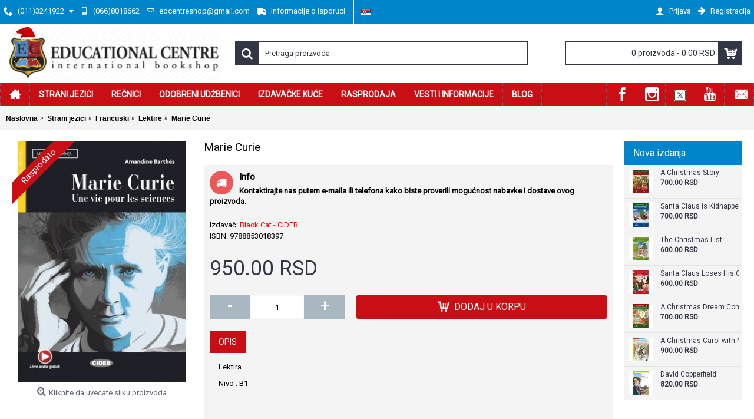

--- FILE ---
content_type: text/html; charset=utf-8
request_url: https://www.educational.co.rs/strani-jezici/francuski-/lektire?product_id=13524
body_size: 11857
content:
<!DOCTYPE html><html
dir="ltr" lang="rs" class="webkit chrome chrome131 mac journal-desktop is-guest skin-10 responsive-layout bottom-menu-bar infinite-scroll center-header mega-header lang-flag lang-flag-mobile currency-symbol currency-symbol-mobile collapse-footer-columns extended-layout header-center header-sticky sticky-default backface product-grid-second-image product-list-second-image product-page product-page-13524 layout-2 route-product-product oc2 oc23 one-column no-currency" data-j2v="2.16.8"><head><meta
charset="UTF-8" /><meta
name='viewport' content="width=device-width, initial-scale=1.0, maximum-scale=1.0, user-scalable=no"><meta
name="format-detection" content="telephone=no">
<!--[if IE]><meta
http-equiv="X-UA-Compatible" content="IE=Edge,chrome=1"/><![endif]--><title>Marie Curie</title><base
href="https://www.educational.co.rs/" /><meta
property="og:title" content="Marie Curie" /><meta
property="og:site_name" content="Educational Centre Serbia" /><meta
property="og:url" content="https://www.educational.co.rs/index.php?route=product/product&product_id=13524" /><meta
property="og:description" content="LektiraNivo : B1" /><meta
property="og:type" content="product" /><meta
property="og:image" content="https://www.educational.co.rs/image/cache/catalog/ECPHOTOS/9788853018397-600x315.jpg" /><meta
property="og:image:width" content="600" /><meta
property="og:image:height" content="315" /><meta
name="twitter:card" content="summary" /><meta
name="twitter:title" content="Marie Curie" /><meta
name="twitter:description" content="LektiraNivo : B1" /><meta
name="twitter:image" content="https://www.educational.co.rs/image/cache/catalog/ECPHOTOS/9788853018397-200x200.jpg" /><meta
name="twitter:image:width" content="200" /><meta
name="twitter:image:height" content="200" /><link
href="https://www.educational.co.rs/index.php?route=product/product&amp;product_id=13524" rel="canonical" /><link
href="https://www.educational.co.rs/image/catalog/ec-favicon.png" rel="icon" /><link
rel="stylesheet" href="//fonts.googleapis.com/css?family=Roboto:regular&amp;subset=latin"/><link
rel="stylesheet" href="https://www.educational.co.rs/journal-cache/_72b4ec9f35d1ddfa8ea59620eaf14423.css"/> <script type="text/javascript" src="https://www.educational.co.rs/journal-cache/_5168bed75de305643466a72367662d83.js"></script> <!--[if (gte IE 6)&(lte IE 8)]><script src="catalog/view/theme/journal2/lib/selectivizr/selectivizr.min.js"></script><![endif]-->
 <script async src="https://www.googletagmanager.com/gtag/js?id=UA-139132064-9"></script> <script>window.dataLayer=window.dataLayer||[];function gtag(){dataLayer.push(arguments);}
gtag('js',new Date());gtag('config','UA-139132064-9');</script><script>Journal.COUNTDOWN={DAYS:"Dan/a",HOURS:"Sati/a",MINUTES:"Min.",SECONDS:"Sek."};Journal.NOTIFICATION_BUTTONS='<div class="notification-buttons"><a class="button notification-cart" href="https://www.educational.co.rs/index.php?route=checkout/cart">Pregled korpe</a><a class="button notification-checkout" href="https://www.educational.co.rs/index.php?route=checkout/checkout">Pošalji porudžbinu</a></div>';</script>  <script async src="https://www.googletagmanager.com/gtag/js?id=G-GVS4X53BLY"></script> <script>window.dataLayer=window.dataLayer||[];function gtag(){dataLayer.push(arguments);}
gtag('js',new Date());gtag('config','G-GVS4X53BLY');</script> </head><body>
<!--[if lt IE 9]><div
class="old-browser">Koristite staru verziju Internet pretraživača , predjite na noviju.</div>
<![endif]-->
<header
class="journal-header-center journal-header-mega"><div
class="header"><div
class="journal-top-header j-min z-1"></div><div
class="journal-menu-bg z-0"></div><div
class="journal-center-bg j-100 z-0"></div><div
id="header" class="journal-header z-2"><div
class="header-assets top-bar"><div
class="journal-links j-min xs-100 sm-100 md-50 lg-50 xl-50"><div
class="links j-min"><ul
class="top-menu"><li>
<a
href="tel:0113241922" class="m-item hide-on-tablet icon-only has-dropdown"><i
style="margin-right: 5px; font-size: 16px" data-icon="&#xe6a3;"></i>                    <span
class="top-menu-link">(011)3241922</span>                </a><ul
class="top-dropdown"><li>
<a
href="tel:0113034377" class="m-item hide-on-tablet icon-only"><i
style="margin-right: 5px; " data-icon="&#xe6a3;"></i>                                    <span
class="top-menu-link">(011)3034377</span>                                </a></li></ul></li><li>
<a
href="tel:0668018662" class="m-item icon-only"><i
style="margin-right: 5px; " data-icon="&#xe198;"></i>                    <span
class="top-menu-link">(066)8018662</span>                </a></li><li>
<a
href="mailto:edcentreshop@gmail.com" class="m-item icon-only"><i
style="margin-right: 5px; " data-icon="&#xe698;"></i>                    <span
class="top-menu-link">edcentreshop@gmail.com</span>                </a></li><li>
<a
href="https://www.educational.co.rs/delivery" class="m-item hide-on-tablet icon-only"><i
style="margin-right: 5px; font-size: 16px" data-icon="&#xe658;"></i>                    <span
class="top-menu-link">Informacije o isporuci</span>                </a></li></ul></div></div><div
class="journal-language j-min"><form
action="https://www.educational.co.rs/index.php?route=common/language/language" method="post" enctype="multipart/form-data"><div
id="language" class=""><div
class="btn-group">
<button
class="dropdown-toggle" type="button" data-hover="dropdown"><div><img
width="16" height="11" src="https://www.educational.co.rs/catalog/language/rs/rs.png" alt="Srpski" /></div>
</button><ul
class="dropdown-menu"><li><a
onclick="$(this).closest('form').find('input[name=\'code\']').val('rs'); $(this).closest('form').submit();"><img
width="16" height="11" src="https://www.educational.co.rs/catalog/language/rs/rs.png" alt="Srpski" title="Srpski" /></a></li><li><a
onclick="$(this).closest('form').find('input[name=\'code\']').val('en-gb'); $(this).closest('form').submit();"><img
width="16" height="11" src="https://www.educational.co.rs/catalog/language/en-gb/en-gb.png" alt="English" title="English" /></a></li></ul></div>
<input
type="hidden" name="code" value="" />
<input
type="hidden" name="redirect" value="https://www.educational.co.rs/strani-jezici/francuski-/lektire?_route_=strani-jezici%2Ffrancuski-%2Flektire&amp;product_id=13524" /></div></form></div><div
class="journal-secondary j-min xs-100 sm-100 md-50 lg-50 xl-50"><div
class="links j-min"><ul
class="top-menu"><li>
<a
href="https://www.educational.co.rs/index.php?route=account/login" class="m-item "><i
style="margin-right: 5px; font-size: 16px" data-icon="&#xe1b4;"></i>                    <span
class="top-menu-link">Prijava</span>                </a></li><li>
<a
href="https://www.educational.co.rs/index.php?route=account/register" class="m-item "><i
style="margin-right: 5px; font-size: 15px; top: -1px" data-icon="&#xe608;"></i>                    <span
class="top-menu-link">Registracija</span>                </a></li></ul></div></div></div><div
class="header-assets"><div
class="journal-logo j-100 xs-100 sm-100 md-30 lg-30 xl-30"><div
id="logo">
<a
href="https://www.educational.co.rs/">
<img
src="https://www.educational.co.rs/image/cache/catalog/logo/najnovijilatestzimski-359x90.gif" width="359" height="90" alt="Educational Centre Serbia" title="Educational Centre Serbia" class="logo-1x" />                        </a></div></div><div
class="journal-search j-min xs-100 sm-50 md-45 lg-45 xl-45"><div
id="search" class="input-group j-min">
<input
type="text" name="search" value="" placeholder="Pretraga proizvoda" autocomplete="off" class="form-control input-lg" /><div
class="button-search"><button
type="button"><i></i></button></div></div></div><div
class="journal-cart j-min xs-100 sm-50 md-25 lg-25 xl-25"><div
id="cart" class="btn-group btn-block">
<button
type="button" data-toggle="dropdown" class="btn btn-inverse btn-block btn-lg dropdown-toggle heading"><a><span
id="cart-total" data-loading-text="Učitavam...&nbsp;&nbsp;">0 proizvoda - 0.00 RSD</span> <i></i></a></button><div
class="content"><ul
class="cart-wrapper"><li><p
class="text-center empty">Vaša korpa je prazna!</p></li></ul></div></div></div></div><div
class="journal-menu j-min xs-100 sm-100 md-100 lg-100 xl-100"><style></style><div
class="mobile-trigger">Meni</div><ul
class="super-menu mobile-menu menu-floated" style="table-layout: "><li
id="main-menu-item-1" class="drop-down hide-on-tablet float-left icon-only">
<a
href="https://www.educational.co.rs/" ><i
style="margin-right: 5px; font-size: 20px; top: -1px" data-icon="&#xe14f;"></i></a>
<span
class="mobile-plus">+</span></li><li
id="main-menu-item-3" class="drop-down float-left">
<a
href="https://www.educational.co.rs/strani-jezici" ><span
class="main-menu-text">Strani jezici</span></a><ul><li><a
href="https://www.educational.co.rs/strani-jezici/nemacki" >Nemački <i
class="menu-plus"></i></a> <span
class="mobile-plus">+</span><ul><li><a
href="https://www.educational.co.rs/strani-jezici/nemacki/udzbenici-1" >Udžbenici <i
class="menu-plus"></i></a> <span
class="mobile-plus">+</span><ul><li><a
href="https://www.educational.co.rs/strani-jezici/nemacki/udzbenici-1/poslovni-strucni" >Poslovni, stručni nemački</a></li><li><a
href="https://www.educational.co.rs/strani-jezici/nemacki/udzbenici-1/za-decu-i-omladinu" >Za decu i omladinu</a></li><li><a
href="https://www.educational.co.rs/strani-jezici/nemacki/udzbenici-1/za-odrasle-1" >Za odrasle</a></li></ul></li><li><a
href="https://www.educational.co.rs/strani-jezici/nemacki/odobreni-udzbenici-2" >Odobreni udžbenici <i
class="menu-plus"></i></a> <span
class="mobile-plus">+</span><ul><li><a
href="https://www.educational.co.rs/strani-jezici/nemacki/odobreni-udzbenici-2/osnovna-skola" >Osnovna škola</a></li><li><a
href="https://www.educational.co.rs/strani-jezici/nemacki/odobreni-udzbenici-2/srednja-skola-1" >Srednja škola i gimnazije</a></li></ul></li><li><a
href="https://www.educational.co.rs/strani-jezici/nemacki/gramatike-i--vezbanke" >Gramatike i vežbanke</a></li><li><a
href="https://www.educational.co.rs/strani-jezici/nemacki/priprema-za-ispite-1" >Priprema za ispite</a></li><li><a
href="https://www.educational.co.rs/strani-jezici/nemacki/lektire-1" >Lektire <i
class="menu-plus"></i></a> <span
class="mobile-plus">+</span><ul><li><a
href="https://www.educational.co.rs/strani-jezici/nemacki/lektire-1/nivo-a1" >NIVO A1</a></li><li><a
href="https://www.educational.co.rs/strani-jezici/nemacki/lektire-1/nivo-a2" >NIVO A2</a></li></ul></li><li><a
href="https://www.educational.co.rs/index.php?route=product/category&amp;path=101_104_12442" >Igre</a></li><li><a
href="https://www.educational.co.rs/strani-jezici/nemacki/materijal-za-nastavnike-2" >Materijal za nastavnike</a></li><li><a
href="https://www.educational.co.rs/strani-jezici/nemacki/video-materijal" >Video materijal</a></li></ul></li><li><a
href="https://www.educational.co.rs/strani-jezici/engleski" >Engleski <i
class="menu-plus"></i></a> <span
class="mobile-plus">+</span><ul><li><a
href="https://www.educational.co.rs/strani-jezici/engleski/predskolski" >Predškolski</a></li><li><a
href="https://www.educational.co.rs/index.php?route=product/category&amp;path=101_103_12436" >Za decu i omladinu</a></li><li><a
href="https://www.educational.co.rs/strani-jezici/engleski/adolescenti i odrasli" >Tinejdžerski, Odrasli</a></li><li><a
href="https://www.educational.co.rs/strani-jezici/engleski/poslovni-strucni-1" >Poslovni, stručni engleski</a></li><li><a
href="https://www.educational.co.rs/strani-jezici/engleski/odobreni-udzbenici" >Odobreni udžbenici <i
class="menu-plus"></i></a> <span
class="mobile-plus">+</span><ul><li><a
href="https://www.educational.co.rs/strani-jezici/engleski/odobreni-udzbenici/osnovna-skola-2" >Osnovna škola</a></li><li><a
href="https://www.educational.co.rs/strani-jezici/engleski/odobreni-udzbenici/srednja-skola" >Srednja škola i gimnazije</a></li></ul></li><li><a
href="https://www.educational.co.rs/strani-jezici/engleski/gramatike" >Gramatike</a></li><li><a
href="https://www.educational.co.rs/strani-jezici/engleski/priprema-za-ispite" >Priprema za ispite <i
class="menu-plus"></i></a> <span
class="mobile-plus">+</span><ul><li><a
href="https://www.educational.co.rs/strani-jezici/engleski/priprema-za-ispite/bec" >BEC</a></li><li><a
href="https://www.educational.co.rs/strani-jezici/engleski/priprema-za-ispite/cae" >CAE</a></li><li><a
href="https://www.educational.co.rs/strani-jezici/engleski/priprema-za-ispite/fce" >FCE</a></li><li><a
href="https://www.educational.co.rs/strani-jezici/engleski/priprema-za-ispite/ielts" >IELTS</a></li><li><a
href="https://www.educational.co.rs/strani-jezici/engleski/priprema-za-ispite/ilec" >ILEC</a></li><li><a
href="https://www.educational.co.rs/strani-jezici/engleski/priprema-za-ispite/toefl" >TOEFL</a></li></ul></li><li><a
href="https://www.educational.co.rs/strani-jezici/engleski/lektire-innova-press" >Lektire Innova Press</a></li><li><a
href="https://www.educational.co.rs/index.php?route=product/category&amp;path=101_103_12447" >Lektire</a></li><li><a
href="https://www.educational.co.rs/index.php?route=product/category&amp;path=101_103_12452" >Igre</a></li><li><a
href="https://www.educational.co.rs/strani-jezici/engleski/materijal-za-nastavnike" >Priručnici za nastavnike</a></li></ul></li><li><a
href="https://www.educational.co.rs/strani-jezici/italijanski-1" >Italijanski <i
class="menu-plus"></i></a> <span
class="mobile-plus">+</span><ul><li><a
href="https://www.educational.co.rs/strani-jezici/italijanski-1/udzbenici" >Udžbenici <i
class="menu-plus"></i></a> <span
class="mobile-plus">+</span><ul><li><a
href="https://www.educational.co.rs/strani-jezici/italijanski-1/udzbenici/za-decu" >Za decu</a></li><li><a
href="https://www.educational.co.rs/strani-jezici/italijanski-1/udzbenici/za-omladinu" >Za omladinu</a></li><li><a
href="https://www.educational.co.rs/strani-jezici/italijanski-1/udzbenici/za-odrasle-3" >Za odrasle</a></li><li><a
href="https://www.educational.co.rs/strani-jezici/italijanski-1/udzbenici/os-odobreni-udzbenici" >OŠ odobreni udžbenici</a></li><li><a
href="https://www.educational.co.rs/index.php?route=product/category&amp;path=101_105_120_12450" >Srednja škola i gimnazije - odobreni udžbenici</a></li></ul></li><li><a
href="https://www.educational.co.rs/strani-jezici/italijanski-1/poslovni-strucni-2" >Poslovni, Stručni</a></li><li><a
href="https://www.educational.co.rs/strani-jezici/italijanski-1/gramatike-" >Gramatike</a></li><li><a
href="https://www.educational.co.rs/strani-jezici/italijanski-1/priprema-za-ispite-3" >Priprema za ispite</a></li><li><a
href="https://www.educational.co.rs/strani-jezici/italijanski-1/dodatni-materijal" >Dodatni materijal</a></li><li><a
href="https://www.educational.co.rs/strani-jezici/italijanski-1/lektire-3" >Lektire</a></li><li><a
href="https://www.educational.co.rs/index.php?route=product/category&amp;path=101_105_12451" >Igre</a></li><li><a
href="https://www.educational.co.rs/strani-jezici/italijanski-1/video-materijal-1" >Video materijal</a></li><li><a
href="https://www.educational.co.rs/strani-jezici/italijanski-1/evaluacija" >Evaluacija</a></li><li><a
href="https://www.educational.co.rs/index.php?route=product/category&amp;path=101_105_12448" >Linkovi</a></li></ul></li><li><a
href="https://www.educational.co.rs/strani-jezici/francuski-" >Francuski <i
class="menu-plus"></i></a> <span
class="mobile-plus">+</span><ul><li><a
href="https://www.educational.co.rs/strani-jezici/francuski-/udzbenici-3" >Udžbenici <i
class="menu-plus"></i></a> <span
class="mobile-plus">+</span><ul><li><a
href="https://www.educational.co.rs/index.php?route=product/category&amp;path=101_107_128_12441" >Za decu i omladinu</a></li><li><a
href="https://www.educational.co.rs/strani-jezici/francuski-/udzbenici-3/za-odrasle" >Za odrasle</a></li></ul></li><li><a
href="https://www.educational.co.rs/strani-jezici/francuski-/poslovni" >Poslovni</a></li><li><a
href="https://www.educational.co.rs/strani-jezici/francuski-/gramatike-i-vezbanke" >Gramatike i vežbanke</a></li><li><a
href="https://www.educational.co.rs/strani-jezici/francuski-/priprema-za-ispite-2" >Priprema za ispite</a></li><li><a
href="https://www.educational.co.rs/strani-jezici/francuski-/lektire" >Lektire</a></li><li><a
href="https://www.educational.co.rs/index.php?route=product/category&amp;path=101_107_12453" >Igre</a></li></ul></li><li><a
href="https://www.educational.co.rs/strani-jezici/spanski" >Španski <i
class="menu-plus"></i></a> <span
class="mobile-plus">+</span><ul><li><a
href="https://www.educational.co.rs/strani-jezici/spanski/udzbenici-4" >Udžbenici <i
class="menu-plus"></i></a> <span
class="mobile-plus">+</span><ul><li><a
href="https://www.educational.co.rs/strani-jezici/spanski/udzbenici-4/poslovni-1" >Poslovni</a></li><li><a
href="https://www.educational.co.rs/strani-jezici/spanski/udzbenici-4/za-odrasle-2" >Za decu i omladinu</a></li></ul></li><li><a
href="https://www.educational.co.rs/strani-jezici/spanski/O-odobreni-ud-benici" >OŠ odobreni udžbenici</a></li><li><a
href="https://www.educational.co.rs/index.php?route=product/category&amp;path=101_106_12437" >Odobreni udžbenici - srednja škola i gimnazije</a></li><li><a
href="https://www.educational.co.rs/strani-jezici/spanski/pripreme-za-ispite-i-gramatike" >Pripreme za ispite i gramatike</a></li><li><a
href="https://www.educational.co.rs/strani-jezici/spanski/lektire-2" >Lektire</a></li><li><a
href="https://www.educational.co.rs/index.php?route=product/category&amp;path=101_106_12454" >Igre</a></li></ul></li><li><a
href="https://www.educational.co.rs/strani-jezici/grcki-" >Grčki <i
class="menu-plus"></i></a> <span
class="mobile-plus">+</span><ul><li><a
href="https://www.educational.co.rs/strani-jezici/grcki-/udzbenici-2" >Udžbenici</a></li></ul></li><li><a
href="https://www.educational.co.rs/index.php?route=product/category&amp;path=101_12444" >Za najmlađe</a></li><li><a
href="https://www.educational.co.rs/strani-jezici/ekskluzivni-distributer" >Ekskluzivni Distributer <i
class="menu-plus"></i></a> <span
class="mobile-plus">+</span><ul><li><a
href="https://www.educational.co.rs/strani-jezici/ekskluzivni-distributer/engleski-2" >Engleski</a></li><li><a
href="https://www.educational.co.rs/strani-jezici/ekskluzivni-distributer/italijanski-2" >Italijanski</a></li><li><a
href="https://www.educational.co.rs/strani-jezici/ekskluzivni-distributer/nemacki-1" >Nemački</a></li><li><a
href="https://www.educational.co.rs/index.php?route=product/category&amp;path=101_10924_12439" >Španski</a></li></ul></li></ul>
<span
class="mobile-plus">+</span></li><li
id="main-menu-item-6" class="drop-down float-left">
<a
href="https://www.educational.co.rs/recnici" ><span
class="main-menu-text">Rečnici</span></a><ul><li><a
href="https://www.educational.co.rs/recnici/engleski-" >Engleski</a></li><li><a
href="https://www.educational.co.rs/recnici/francuski" >Francuski</a></li><li><a
href="https://www.educational.co.rs/recnici/italijanski-3" >Italijanski</a></li><li><a
href="https://www.educational.co.rs/recnici/nemacki-2" >Nemački</a></li><li><a
href="https://www.educational.co.rs/recnici/ostali-jezici" >Ostali jezici</a></li><li><a
href="https://www.educational.co.rs/recnici/spanski-2" >Španski</a></li><li><a
href="https://www.educational.co.rs/recnici/vizuelni-recnici" >Vizuelni rečnici</a></li></ul>
<span
class="mobile-plus">+</span></li><li
id="main-menu-item-9" class="drop-down float-left">
<a
href="https://www.educational.co.rs/odobreni-udžbenici-1" ><span
class="main-menu-text">Odobreni udžbenici</span></a>
<span
class="mobile-plus">+</span></li><li
id="main-menu-item-10" class="mega-menu-mixed float-left">
<a><span
class="main-menu-text">Izdavačke kuće</span></a><div
class="mega-menu"><div
class="mega-menu-column mega-menu-brands " style="width: 100%;"><div><h3>Izdavačke kuće</h3><div
class="mega-menu-item xs-50 sm-50 md-16 lg-10 xl-10"><div><div>
<a
href="https://www.educational.co.rs/ahead-books"> <img
width="100" height="100" class="lazy" src="https://www.educational.co.rs/image/cache/data/journal2/transparent-100x100.png" data-src="https://www.educational.co.rs/image/cache/assets/slike/aheadbookslogo-100x100.jpg" alt="Aheadbooks"/></a><ul></ul></div>
<span
class="clearfix"> </span></div></div><div
class="mega-menu-item xs-50 sm-50 md-16 lg-10 xl-10"><div><div>
<a
href="https://www.educational.co.rs/alma-edizioni"> <img
width="100" height="100" class="lazy" src="https://www.educational.co.rs/image/cache/data/journal2/transparent-100x100.png" data-src="https://www.educational.co.rs/image/cache/catalog/publishers/alma-100x100.jpg" alt="Alma Edizioni"/></a><ul></ul></div>
<span
class="clearfix"> </span></div></div><div
class="mega-menu-item xs-50 sm-50 md-16 lg-10 xl-10"><div><div>
<a
href="https://www.educational.co.rs/black-cat"> <img
width="100" height="100" class="lazy" src="https://www.educational.co.rs/image/cache/data/journal2/transparent-100x100.png" data-src="https://www.educational.co.rs/image/cache/catalog/publishers/black-cat-100x100.jpg" alt="Black Cat - CIDEB"/></a><ul></ul></div>
<span
class="clearfix"> </span></div></div><div
class="mega-menu-item xs-50 sm-50 md-16 lg-10 xl-10"><div><div>
<a
href="https://www.educational.co.rs/cambridge-university-press"> <img
width="100" height="100" class="lazy" src="https://www.educational.co.rs/image/cache/data/journal2/transparent-100x100.png" data-src="https://www.educational.co.rs/image/cache/catalog/publishers/cambridge-university-press-100x100.jpg" alt="Cambridge University Press"/></a><ul></ul></div>
<span
class="clearfix"> </span></div></div><div
class="mega-menu-item xs-50 sm-50 md-16 lg-10 xl-10"><div><div>
<a
href="https://www.educational.co.rs/cornelsen"> <img
width="100" height="100" class="lazy" src="https://www.educational.co.rs/image/cache/data/journal2/transparent-100x100.png" data-src="https://www.educational.co.rs/image/cache/data/journal2/gallery/kornelsenlogo-100x100.jpg" alt="Cornelsen"/></a><ul></ul></div>
<span
class="clearfix"> </span></div></div><div
class="mega-menu-item xs-50 sm-50 md-16 lg-10 xl-10"><div><div>
<a
href="https://www.educational.co.rs/deltos"> <img
width="100" height="100" class="lazy" src="https://www.educational.co.rs/image/cache/data/journal2/transparent-100x100.png" data-src="https://www.educational.co.rs/image/cache/catalog/publishers/deltos-100x100.jpg" alt="Deltos"/></a><ul></ul></div>
<span
class="clearfix"> </span></div></div><div
class="mega-menu-item xs-50 sm-50 md-16 lg-10 xl-10"><div><div>
<a
href="https://www.educational.co.rs/didier"> <img
width="100" height="100" class="lazy" src="https://www.educational.co.rs/image/cache/data/journal2/transparent-100x100.png" data-src="https://www.educational.co.rs/image/cache/data/journal2/misc/logo-didier-100x100.png" alt="Didier FLE"/></a><ul></ul></div>
<span
class="clearfix"> </span></div></div><div
class="mega-menu-item xs-50 sm-50 md-16 lg-10 xl-10"><div><div>
<a
href="https://www.educational.co.rs/dk-publisher"> <img
width="100" height="100" class="lazy" src="https://www.educational.co.rs/image/cache/data/journal2/transparent-100x100.png" data-src="https://www.educational.co.rs/image/cache/catalog/DK%20fotke/DKLogoNovi-100x100.jpg" alt="DK"/></a><ul></ul></div>
<span
class="clearfix"> </span></div></div><div
class="mega-menu-item xs-50 sm-50 md-16 lg-10 xl-10"><div><div>
<a
href="https://www.educational.co.rs/duden"> <img
width="100" height="100" class="lazy" src="https://www.educational.co.rs/image/cache/data/journal2/transparent-100x100.png" data-src="https://www.educational.co.rs/image/cache/catalog/publishers/duden-100x100.jpg" alt="DUDEN"/></a><ul></ul></div>
<span
class="clearfix"> </span></div></div><div
class="mega-menu-item xs-50 sm-50 md-16 lg-10 xl-10"><div><div>
<a
href="https://www.educational.co.rs/edilingua"> <img
width="100" height="100" class="lazy" src="https://www.educational.co.rs/image/cache/data/journal2/transparent-100x100.png" data-src="https://www.educational.co.rs/image/cache/catalog/publishers/edilingua-100x100.jpg" alt="EDILINGUA"/></a><ul></ul></div>
<span
class="clearfix"> </span></div></div><div
class="mega-menu-item xs-50 sm-50 md-16 lg-10 xl-10"><div><div>
<a
href="https://www.educational.co.rs/eli-publishing"> <img
width="100" height="100" class="lazy" src="https://www.educational.co.rs/image/cache/data/journal2/transparent-100x100.png" data-src="https://www.educational.co.rs/image/cache/catalog/publishers/ELI-100x100.jpg" alt="ELI Publishing"/></a><ul></ul></div>
<span
class="clearfix"> </span></div></div><div
class="mega-menu-item xs-50 sm-50 md-16 lg-10 xl-10"><div><div>
<a
href="https://www.educational.co.rs/friedrich-verlag"> <img
width="100" height="100" class="lazy" src="https://www.educational.co.rs/image/cache/data/journal2/transparent-100x100.png" data-src="https://www.educational.co.rs/image/cache/catalog/ECPHOTOS/Brendovi/fv-100x100.jpg" alt="Friedrich Verlag"/></a><ul></ul></div>
<span
class="clearfix"> </span></div></div><div
class="mega-menu-item xs-50 sm-50 md-16 lg-10 xl-10"><div><div>
<a
href="https://www.educational.co.rs/garnet-education"> <img
width="100" height="100" class="lazy" src="https://www.educational.co.rs/image/cache/data/journal2/transparent-100x100.png" data-src="https://www.educational.co.rs/image/cache/catalog/publishers/Garnet-100x100.jpg" alt="Garnet Education"/></a><ul></ul></div>
<span
class="clearfix"> </span></div></div><div
class="mega-menu-item xs-50 sm-50 md-16 lg-10 xl-10"><div><div>
<a
href="https://www.educational.co.rs/global-elt"> <img
width="100" height="100" class="lazy" src="https://www.educational.co.rs/image/cache/data/journal2/transparent-100x100.png" data-src="https://www.educational.co.rs/image/cache/catalog/ECPHOTOS/Brendovi/GlobalELT-100x100.jpg" alt="Global ELT"/></a><ul></ul></div>
<span
class="clearfix"> </span></div></div><div
class="mega-menu-item xs-50 sm-50 md-16 lg-10 xl-10"><div><div>
<a
href="https://www.educational.co.rs/hachette"> <img
width="100" height="100" class="lazy" src="https://www.educational.co.rs/image/cache/data/journal2/transparent-100x100.png" data-src="https://www.educational.co.rs/image/cache/catalog/publishers/hachette-100x100.jpg" alt="Hachette"/></a><ul></ul></div>
<span
class="clearfix"> </span></div></div><div
class="mega-menu-item xs-50 sm-50 md-16 lg-10 xl-10"><div><div>
<a
href="https://www.educational.co.rs/index.php?route=product/manufacturer/info&amp;manufacturer_id=10060"> <img
width="100" height="100" class="lazy" src="https://www.educational.co.rs/image/cache/data/journal2/transparent-100x100.png" data-src="https://www.educational.co.rs/image/cache/catalog/izdavaci/harpercollins-100x100.jpg" alt="HarperCollins"/></a><ul></ul></div>
<span
class="clearfix"> </span></div></div><div
class="mega-menu-item xs-50 sm-50 md-16 lg-10 xl-10"><div><div>
<a
href="https://www.educational.co.rs/helbling"> <img
width="100" height="100" class="lazy" src="https://www.educational.co.rs/image/cache/data/journal2/transparent-100x100.png" data-src="https://www.educational.co.rs/image/cache/catalog/publishers/helbling-100x100.jpg" alt="HELBLING"/></a><ul></ul></div>
<span
class="clearfix"> </span></div></div><div
class="mega-menu-item xs-50 sm-50 md-16 lg-10 xl-10"><div><div>
<a
href="https://www.educational.co.rs/hueber-verlag"> <img
width="100" height="100" class="lazy" src="https://www.educational.co.rs/image/cache/data/journal2/transparent-100x100.png" data-src="https://www.educational.co.rs/image/cache/catalog/publishers/hueber-100x100.jpg" alt="Hueber Verlag"/></a><ul></ul></div>
<span
class="clearfix"> </span></div></div><div
class="mega-menu-item xs-50 sm-50 md-16 lg-10 xl-10"><div><div>
<a
href="https://www.educational.co.rs/innova-press"> <img
width="100" height="100" class="lazy" src="https://www.educational.co.rs/image/cache/data/journal2/transparent-100x100.png" data-src="https://www.educational.co.rs/image/cache/catalog/publishers/innova-100x100.jpg" alt="Innova Press"/></a><ul></ul></div>
<span
class="clearfix"> </span></div></div><div
class="mega-menu-item xs-50 sm-50 md-16 lg-10 xl-10"><div><div>
<a
href="https://www.educational.co.rs/ladybird"> <img
width="100" height="100" class="lazy" src="https://www.educational.co.rs/image/cache/data/journal2/transparent-100x100.png" data-src="https://www.educational.co.rs/image/cache/catalog/publishers/ladybird-100x100.jpg" alt="Ladybird"/></a><ul></ul></div>
<span
class="clearfix"> </span></div></div><div
class="mega-menu-item xs-50 sm-50 md-16 lg-10 xl-10"><div><div>
<a
href="https://www.educational.co.rs/langenscheidt"> <img
width="100" height="100" class="lazy" src="https://www.educational.co.rs/image/cache/data/journal2/transparent-100x100.png" data-src="https://www.educational.co.rs/image/cache/catalog/publishers/Langenscheidt-100x100.jpg" alt="Langenscheidt"/></a><ul></ul></div>
<span
class="clearfix"> </span></div></div><div
class="mega-menu-item xs-50 sm-50 md-16 lg-10 xl-10"><div><div>
<a
href="https://www.educational.co.rs/national-geographic-learning"> <img
width="100" height="100" class="lazy" src="https://www.educational.co.rs/image/cache/data/journal2/transparent-100x100.png" data-src="https://www.educational.co.rs/image/cache/catalog/publishers/National-Geographic-Learning-100x100.png" alt="National Geographic Learning"/></a><ul></ul></div>
<span
class="clearfix"> </span></div></div><div
class="mega-menu-item xs-50 sm-50 md-16 lg-10 xl-10"><div><div>
<a
href="https://www.educational.co.rs/ornimi"> <img
width="100" height="100" class="lazy" src="https://www.educational.co.rs/image/cache/data/journal2/transparent-100x100.png" data-src="https://www.educational.co.rs/image/cache/data/journal2/12/ornimi2-100x100.jpg" alt="Ornimi"/></a><ul></ul></div>
<span
class="clearfix"> </span></div></div><div
class="mega-menu-item xs-50 sm-50 md-16 lg-10 xl-10"><div><div>
<a
href="https://www.educational.co.rs/oxford-university-press"> <img
width="100" height="100" class="lazy" src="https://www.educational.co.rs/image/cache/data/journal2/transparent-100x100.png" data-src="https://www.educational.co.rs/image/cache/catalog/publishers/Oxford-University-Press-100x100.jpg" alt="Oxford University Press"/></a><ul></ul></div>
<span
class="clearfix"> </span></div></div><div
class="mega-menu-item xs-50 sm-50 md-16 lg-10 xl-10"><div><div>
<a
href="https://www.educational.co.rs/patakis"> <img
width="100" height="100" class="lazy" src="https://www.educational.co.rs/image/cache/data/journal2/transparent-100x100.png" data-src="https://www.educational.co.rs/image/cache/catalog/glavni%20meni%20jezici/patakis-100x100.png" alt="Patakis"/></a><ul></ul></div>
<span
class="clearfix"> </span></div></div><div
class="mega-menu-item xs-50 sm-50 md-16 lg-10 xl-10"><div><div>
<a
href="https://www.educational.co.rs/penguin"> <img
width="100" height="100" class="lazy" src="https://www.educational.co.rs/image/cache/data/journal2/transparent-100x100.png" data-src="https://www.educational.co.rs/image/cache/catalog/publishers/Penguin-100x100.png" alt="Penguin"/></a><ul></ul></div>
<span
class="clearfix"> </span></div></div><div
class="mega-menu-item xs-50 sm-50 md-16 lg-10 xl-10"><div><div>
<a
href="https://www.educational.co.rs/scholastic"> <img
width="100" height="100" class="lazy" src="https://www.educational.co.rs/image/cache/data/journal2/transparent-100x100.png" data-src="https://www.educational.co.rs/image/cache/catalog/publishers/Scholastic-100x100.jpg" alt="Scholastic"/></a><ul></ul></div>
<span
class="clearfix"> </span></div></div><div
class="mega-menu-item xs-50 sm-50 md-16 lg-10 xl-10"><div><div>
<a
href="https://www.educational.co.rs/SCHUBERT-Verlag"> <img
width="100" height="100" class="lazy" src="https://www.educational.co.rs/image/cache/data/journal2/transparent-100x100.png" data-src="https://www.educational.co.rs/image/cache/catalog/nemacki/SCHUBERT-100x100.jpg" alt="SCHUBERT-Verlag"/></a><ul></ul></div>
<span
class="clearfix"> </span></div></div><div
class="mega-menu-item xs-50 sm-50 md-16 lg-10 xl-10"><div><div>
<a
href="https://www.educational.co.rs/sgel"> <img
width="100" height="100" class="lazy" src="https://www.educational.co.rs/image/cache/data/journal2/transparent-100x100.png" data-src="https://www.educational.co.rs/image/cache/catalog/publishers/SGEL-100x100.jpg" alt="SGEL"/></a><ul></ul></div>
<span
class="clearfix"> </span></div></div></div></div></div>
<span
class="mobile-plus">+</span></li><li
id="main-menu-item-11" class="drop-down hide-on-tablet float-left">
<a
href="https://www.educational.co.rs/index.php?route=product/special" ><span
class="main-menu-text">Rasprodaja</span></a>
<span
class="mobile-plus">+</span></li><li
id="main-menu-item-12" class="drop-down float-left">
<a
href="https://www.educational.co.rs/blog/vesti" ><span
class="main-menu-text">Vesti i informacije</span></a>
<span
class="mobile-plus">+</span></li><li
id="main-menu-item-13" class="drop-down hide-on-phone hide-on-tablet float-left">
<a
href="https://www.educational.co.rs/blog/zanimljivo" ><span
class="main-menu-text">Blog</span></a>
<span
class="mobile-plus">+</span></li><li
id="main-menu-item-8" class="drop-down hide-on-phone hide-on-tablet float-right icon-only">
<a
href="https://www.educational.co.rs/index.php?route=information/contact" ><i
style="margin-right: 5px; color: rgb(255, 255, 255); font-size: 26px" data-icon="&#xe67b;"></i></a>
<span
class="mobile-plus">+</span></li><li
id="main-menu-item-7" class="drop-down hide-on-phone hide-on-tablet float-right icon-only">
<a
href="https://www.youtube.com/@educationalcentreserbia" target="_blank"><i
style="margin-right: 5px; font-size: 24px" data-icon="&#xe642;"></i></a>
<span
class="mobile-plus">+</span></li><li
id="main-menu-item-5" class="drop-down hide-on-phone hide-on-tablet float-right icon-only">
<a
href="https://x.com/EDC_Srbija" target="_blank"><i><img
style="margin-right: 5px; " src="image/catalog/IkoniceNovo/XlogoNovo1.png" alt="" title="" /></i></a>
<span
class="mobile-plus">+</span></li><li
id="main-menu-item-4" class="drop-down hide-on-phone hide-on-tablet float-right icon-only">
<a
href="https://www.instagram.com/educationalcentresrbija/" target="_blank"><i
style="margin-right: 5px; color: rgb(255, 255, 255); font-size: 24px" data-icon="&#xe686;"></i></a>
<span
class="mobile-plus">+</span></li><li
id="main-menu-item-2" class="drop-down hide-on-phone hide-on-tablet float-right icon-only">
<a
href="https://www.facebook.com/educationalcentre.serbia" target="_blank"><i
style="margin-right: 5px; color: rgb(255, 255, 255); font-size: 23px" data-icon="&#xe683;"></i></a>
<span
class="mobile-plus">+</span></li></ul></div></div></div>
</header><div
class="extended-container"><div
id="container" class="container j-container"><ul
class="breadcrumb"><li
itemscope itemtype="http://data-vocabulary.org/Breadcrumb"><a
href="https://www.educational.co.rs/index.php?route=common/home" itemprop="url"><span
itemprop="title">Naslovna</span></a></li><li
itemscope itemtype="http://data-vocabulary.org/Breadcrumb"><a
href="https://www.educational.co.rs/strani-jezici" itemprop="url"><span
itemprop="title">Strani jezici</span></a></li><li
itemscope itemtype="http://data-vocabulary.org/Breadcrumb"><a
href="https://www.educational.co.rs/strani-jezici/francuski-" itemprop="url"><span
itemprop="title">Francuski</span></a></li><li
itemscope itemtype="http://data-vocabulary.org/Breadcrumb"><a
href="https://www.educational.co.rs/strani-jezici/francuski-/lektire" itemprop="url"><span
itemprop="title">Lektire</span></a></li><li
itemscope itemtype="http://data-vocabulary.org/Breadcrumb"><a
href="https://www.educational.co.rs/strani-jezici/francuski-/lektire?product_id=13524" itemprop="url"><span
itemprop="title">Marie Curie</span></a></li></ul><div
class="row"><div
id="column-right" class="col-sm-3 hidden-xs side-column  "><div
class="side-products-227 box oc-module side-products"><div
class="box-heading">Nova izdanja</div><div
class="box-content"><div
class="box-product"><div
class="product-grid-item  display-icon inline-button"><div
class="product-wrapper"><div
class="image">
<a
href="https://www.educational.co.rs/index.php?route=product/product&amp;product_id=13915">
<img
width="40" height="40" src="https://www.educational.co.rs/image/cache/catalog/ECPHOTOS/New/storyNovo-40x40.jpg" title="A Christmas Story" alt="A Christmas Story" />
</a></div><div
class="product-details"><div
class="name"><a
href="https://www.educational.co.rs/index.php?route=product/product&amp;product_id=13915">A Christmas Story</a></div><div
class="price">
700.00 RSD</div></div></div></div><div
class="product-grid-item  display-icon inline-button"><div
class="product-wrapper"><div
class="image">
<a
href="https://www.educational.co.rs/index.php?route=product/product&amp;product_id=13914">
<img
width="40" height="40" src="https://www.educational.co.rs/image/cache/catalog/ECPHOTOS/New/SantaKNovo-40x40.jpg" title="Santa Claus is Kidnapped!" alt="Santa Claus is Kidnapped!" />
</a></div><div
class="product-details"><div
class="name"><a
href="https://www.educational.co.rs/index.php?route=product/product&amp;product_id=13914">Santa Claus is Kidnapped!</a></div><div
class="price">
700.00 RSD</div></div></div></div><div
class="product-grid-item  display-icon inline-button"><div
class="product-wrapper"><div
class="image">
<a
href="https://www.educational.co.rs/index.php?route=product/product&amp;product_id=13913">
<img
width="40" height="40" src="https://www.educational.co.rs/image/cache/catalog/ECPHOTOS/New/listNovo-40x40.jpg" title="The Christmas List" alt="The Christmas List" />
</a></div><div
class="product-details"><div
class="name"><a
href="https://www.educational.co.rs/index.php?route=product/product&amp;product_id=13913">The Christmas List</a></div><div
class="price">
600.00 RSD</div></div></div></div><div
class="product-grid-item  display-icon inline-button"><div
class="product-wrapper"><div
class="image">
<a
href="https://www.educational.co.rs/index.php?route=product/product&amp;product_id=13912">
<img
width="40" height="40" src="https://www.educational.co.rs/image/cache/catalog/ECPHOTOS/New/ClothesNovo-40x40.jpg" title="Santa Claus Loses His Clothes" alt="Santa Claus Loses His Clothes" />
</a></div><div
class="product-details"><div
class="name"><a
href="https://www.educational.co.rs/index.php?route=product/product&amp;product_id=13912">Santa Claus Loses His Clothes</a></div><div
class="price">
600.00 RSD</div></div></div></div><div
class="product-grid-item  display-icon inline-button"><div
class="product-wrapper"><div
class="image">
<a
href="https://www.educational.co.rs/index.php?route=product/product&amp;product_id=13911">
<img
width="40" height="40" src="https://www.educational.co.rs/image/cache/catalog/ECPHOTOS/New/DreamNovo-40x40.jpg" title="A Christmas Dream Come True - Graded Reader Level A2+" alt="A Christmas Dream Come True - Graded Reader Level A2+" />
</a></div><div
class="product-details"><div
class="name"><a
href="https://www.educational.co.rs/index.php?route=product/product&amp;product_id=13911">A Christmas Dream Come True - Graded Reader Level A2+</a></div><div
class="price">
700.00 RSD</div></div></div></div><div
class="product-grid-item  display-icon inline-button"><div
class="product-wrapper"><div
class="image">
<a
href="https://www.educational.co.rs/index.php?route=product/product&amp;product_id=13910">
<img
width="40" height="40" src="https://www.educational.co.rs/image/cache/catalog/ECPHOTOS/New/CarolNovo-40x40.jpg" title="A Christmas Carol with MP3 CD - Level A2.2" alt="A Christmas Carol with MP3 CD - Level A2.2" />
</a></div><div
class="product-details"><div
class="name"><a
href="https://www.educational.co.rs/index.php?route=product/product&amp;product_id=13910">A Christmas Carol with MP3 CD - Level A2.2</a></div><div
class="price">
900.00 RSD</div></div></div></div><div
class="product-grid-item  display-icon inline-button"><div
class="product-wrapper"><div
class="image">
<a
href="https://www.educational.co.rs/index.php?route=product/product&amp;product_id=13909">
<img
width="40" height="40" src="https://www.educational.co.rs/image/cache/catalog/DEA/David-40x40.jpg" title="David Copperfield" alt="David Copperfield" />
</a></div><div
class="product-details"><div
class="name"><a
href="https://www.educational.co.rs/index.php?route=product/product&amp;product_id=13909">David Copperfield</a></div><div
class="price">
820.00 RSD</div></div></div></div></div></div></div></div><div
id="content" class="product-page-content" itemscope itemtype="http://schema.org/Product"><div
class="row product-info split-30-70"><div
class="left"><div
class="image">
<span
class="label-outofstock"><b>Rasprodato</b></span>
<a
href="https://www.educational.co.rs/image/cache/catalog/ECPHOTOS/9788853018397-600x788.jpg" title="Marie Curie"><img
src="https://www.educational.co.rs/image/cache/catalog/ECPHOTOS/9788853018397-300x400.jpg" title="Marie Curie" alt="Marie Curie" id="image" data-largeimg="https://www.educational.co.rs/image/cache/catalog/ECPHOTOS/9788853018397-600x788.jpg" itemprop="image"  /></a></div><div
class="gallery-text"><span>Kliknite da uvećate sliku proizvoda</span></div><div
class="image-gallery" style="display: none !important;">
<a
href="https://www.educational.co.rs/image/cache/catalog/ECPHOTOS/9788853018397-600x788.jpg" data-original="https://www.educational.co.rs/image/cache/catalog/ECPHOTOS/9788853018397-720x1025.jpg" title="Marie Curie" class="swipebox"><img
src="https://www.educational.co.rs/image/cache/catalog/ECPHOTOS/9788853018397-300x400.jpg" title="Marie Curie" alt="Marie Curie" /></a></div></div><div
class="right"><h1 class="heading-title" itemprop="name">Marie Curie</h1><div
id="product" class="product-options"><div
class="journal-custom-tab journal-custom-tab-76"><div
class="block-icon block-icon-left" style="background-color: rgb(235, 88, 88); width: 40px; height: 40px; line-height: 40px; border-radius: 50px"><i
style="margin-right: 5px; color: rgb(255, 255, 255); font-size: 18px" data-icon="&#xe0ad;"></i></div><h3>Info</h3><p><strong>Kontaktirajte nas putem e-maila ili telefona kako biste proverili mogućnost nabavke i dostave ovog proizvoda.</strong></p></div><ul
class="list-unstyled description"><li
class="p-brand">Izdavač: <a
href="https://www.educational.co.rs/black-cat">Black Cat - CIDEB</a></li><li
class="p-model">ISBN: <span
class="p-model" itemprop="model">9788853018397</span></li></ul><ul
class="list-unstyled price" itemprop="offers" itemscope itemtype="http://schema.org/Offer"><meta
itemprop="itemCondition" content="http://schema.org/NewCondition" /><meta
itemprop="priceCurrency" content="RSD" /><meta
itemprop="price" content="950.00" /><li
class="product-price">950.00 RSD</li><li
class="price-tax">Bez PDV-a: 950.00 RSD</li></ul><div
class="form-group cart outofstock"><div>
<span
class="qty">
<label
class="control-label text-qty" for="input-quantity">Qty</label>
<input
type="text" name="quantity" value="1" size="2" data-min-value="1" id="input-quantity" class="form-control" />
<input
type="hidden" name="product_id" value="13524" /> <script>var $input=$('.cart input[name="quantity"]');function up(){var val=parseInt($input.val(),10)+1||parseInt($input.attr('data-min-value'),10);$input.val(val);}
function down(){var val=parseInt($input.val(),10)-1||0;var min=parseInt($input.attr('data-min-value'),10)||1;$input.val(Math.max(val,min));}
$('<a href="javascript:;" class="journal-stepper">-</a>').insertBefore($input).click(down);$('<a href="javascript:;" class="journal-stepper">+</a>').insertAfter($input).click(up);$input.keydown(function(e){if(e.which===38){up();return false;}
if(e.which===40){down();return false;}});</script> </span>
<button
type="button" id="button-cart" data-loading-text="Učitavam..." class="button"><span
class="button-cart-text">Dodaj u korpu</span></button></div></div><div
class="wishlist-compare">
<span
class="links">
<a
onclick="addToWishList('13524');">Dodaj u listu želja</a>
<a
onclick="addToCompare('13524');">Dodaj za poređenje</a>
</span></div><meta
itemprop="description" content="" /><div
class="product-tabs"><ul
id="tabs" class="nav nav-tabs htabs"><li
class="active"><a
href="#tab-description" data-toggle="tab">Opis</a></li></ul><div
class="tabs-content"><div
class="tab-pane tab-content active" id="tab-description"><p
style="-webkit-font-smoothing: antialiased; -webkit-tap-highlight-color: transparent; margin-bottom: 10px; padding: 0px; border: 0px; outline: 0px; font-family: Roboto; font-size: 13px;">Lektira</p><p
style="-webkit-font-smoothing: antialiased; -webkit-tap-highlight-color: transparent; margin-bottom: 10px; padding: 0px; border: 0px; outline: 0px; font-family: Roboto; font-size: 13px;">Nivo : B1</p></div></div></div><div
class="social share-this hide-on-mobile"><div
class="social-loaded"> <script type="text/javascript">var switchTo5x=true;</script> <script type="text/javascript" src="https://ws.sharethis.com/button/buttons.js"></script> <script type="text/javascript">stLight.options({publisher:"",doNotHash:true,doNotCopy:true,hashAddressBar:false});</script> <span
class="st_facebook" displayText=""></span>
<span
class="st_twitter" displayText=""></span>
<span
class="st_sharethis" displayText=""></span>
<span
class="st_youtube" displayText=""></span>
<span
class="st_instapaper" displayText=""></span>
<span
class="st_instagram" displayText=""></span>
<span
class="st_delicious" displayText=""></span></div></div></div></div></div></div></div></div> <script type="text/javascript">$('select[name=\'recurring_id\'], input[name="quantity"]').change(function(){$.ajax({url:'index.php?route=product/product/getRecurringDescription',type:'post',data:$('input[name=\'product_id\'], input[name=\'quantity\'], select[name=\'recurring_id\']'),dataType:'json',beforeSend:function(){$('#recurring-description').html('');},success:function(json){$('.alert, .text-danger').remove();if(json['success']){$('#recurring-description').html(json['success']);}}});});</script> <script type="text/javascript">$('#button-cart').on('click',function(){$.ajax({url:'index.php?route=checkout/cart/add',type:'post',data:$('#product input[type=\'text\'], #product input[type=\'hidden\'], #product input[type=\'radio\']:checked, #product input[type=\'checkbox\']:checked, #product select, #product textarea'),dataType:'json',beforeSend:function(){$('#button-cart').button('loading');},complete:function(){$('#button-cart').button('reset');},success:function(json){$('.alert, .text-danger').remove();$('.form-group').removeClass('has-error');if(json['error']){if(json['error']['option']){for(i in json['error']['option']){var element=$('#input-option'+i.replace('_','-'));if(element.parent().hasClass('input-group')){element.parent().after('<div class="text-danger">'+json['error']['option'][i]+'</div>');}else{element.after('<div class="text-danger">'+json['error']['option'][i]+'</div>');}}}
if(json['error']['recurring']){$('select[name=\'recurring_id\']').after('<div class="text-danger">'+json['error']['recurring']+'</div>');}
$('.text-danger').parent().addClass('has-error');}
if(json['success']){if(!Journal.showNotification(json['success'],json['image'],true)){$('.breadcrumb').after('<div class="alert alert-success success">'+json['success']+'<button type="button" class="close" data-dismiss="alert">&times;</button></div>');}
$('#cart-total').html(json['total']);if(Journal.scrollToTop){$('html, body').animate({scrollTop:0},'slow');}
$('#cart ul').load('index.php?route=common/cart/info ul li');}},error:function(xhr,ajaxOptions,thrownError){alert(thrownError+"\r\n"+xhr.statusText+"\r\n"+xhr.responseText);}});});</script> <script type="text/javascript">$('.date').datetimepicker({pickTime:false});$('.datetime').datetimepicker({pickDate:true,pickTime:true});$('.time').datetimepicker({pickDate:false});$('button[id^=\'button-upload\']').on('click',function(){var node=this;$('#form-upload').remove();$('body').prepend('<form enctype="multipart/form-data" id="form-upload" style="display: none;"><input type="file" name="file" /></form>');$('#form-upload input[name=\'file\']').trigger('click');timer=setInterval(function(){if($('#form-upload input[name=\'file\']').val()!=''){clearInterval(timer);$.ajax({url:'index.php?route=tool/upload',type:'post',dataType:'json',data:new FormData($('#form-upload')[0]),cache:false,contentType:false,processData:false,beforeSend:function(){$(node).button('loading');},complete:function(){$(node).button('reset');},success:function(json){$('.text-danger').remove();if(json['error']){$(node).parent().find('input').after('<div class="text-danger">'+json['error']+'</div>');}
if(json['success']){alert(json['success']);$(node).parent().find('input').attr('value',json['code']);}},error:function(xhr,ajaxOptions,thrownError){alert(thrownError+"\r\n"+xhr.statusText+"\r\n"+xhr.responseText);}});}},500);});</script> <script type="text/javascript">$('#review').delegate('.pagination a','click',function(e){e.preventDefault();$('#review').fadeOut('slow');$('#review').load(this.href);$('#review').fadeIn('slow');});$('#review').load('index.php?route=product/product/review&product_id=13524');$('#button-review').on('click',function(){$.ajax({url:'index.php?route=product/product/write&product_id=13524',type:'post',dataType:'json',data:$("#form-review").serialize(),beforeSend:function(){$('#button-review').button('loading');},complete:function(){$('#button-review').button('reset');},success:function(json){$('.alert-success, .alert-danger').remove();if(json['error']){$('#review').after('<div class="alert alert-danger warning"><i class="fa fa-exclamation-circle"></i> '+json['error']+'</div>');}
if(json['success']){$('#review').after('<div class="alert alert-success success"><i class="fa fa-check-circle"></i> '+json['success']+'</div>');$('input[name=\'name\']').val('');$('textarea[name=\'text\']').val('');$('input[name=\'rating\']:checked').prop('checked',false);}}});});$(document).ready(function(){$('.thumbnails').magnificPopup({type:'image',delegate:'a',gallery:{enabled:true}});});</script> </div><div
id="bottom-modules"><div
class="journal2_carousel "  style="background-color: rgb(255, 255, 255); padding-top: 0px; padding-bottom: 0px"><div
id="carousel-584396367" class="carousel-248 box journal-carousel carousel-product   bullets-on  " style="max-width: 1366px; background-color: rgb(255, 255, 255)"><div><div
class="htabs box-heading single-tab" style="">
<a
href="#carousel-584396367-0" class="atab"><p
style="color:white; background-color:; font-size: 14px; margin-left:0.70em;"> Slični proizvodi</p></a></div><div
id="carousel-584396367-0" class="tab-content box-content"><div
class="swiper"><div
class="swiper-container" ><div
class="swiper-wrapper"><div
class="product-grid-item swiper-slide display-icon inline-button  xs-100 sm-50 md-33 lg-25 xl-20"><div
class="product-wrapper outofstock" style="background-color: rgb(255, 255, 255)"><div
class="image ">
<a
href="https://www.educational.co.rs/index.php?route=product/product&amp;product_id=13521" style="">
<img
class="first-image" width="250" height="250" src="https://www.educational.co.rs/image/cache/catalog/ECPHOTOS/9788853020574-250x250.jpg" title="Madame Bovary" alt="Madame Bovary"/>
</a>
<span
class="label-outofstock"><b>Rasprodato</b></span></div><div
class="product-details"><div
class="caption"><div
class="name"><a
href="https://www.educational.co.rs/index.php?route=product/product&amp;product_id=13521">Madame Bovary</a></div><div
class="description">LektiraNivo : B1..</div><div
class="price">
950.00 RSD<hr>
<span
class="price-tax">text_tax950.00 RSD</span></div></div><div
class="button-group"><div
class="cart outofstock">
<a
onclick="addToCart('13521', '1');" class="button hint--top" data-hint="Dodaj u korpu"><i
class="button-left-icon"></i><span
class="button-cart-text">Dodaj u korpu</span><i
class="button-right-icon"></i></a></div><div
class="wishlist"><a
onclick="addToWishList('13521');" class="hint--top" data-hint="Dodaj u listu želja"><i
class="wishlist-icon"></i><span
class="button-wishlist-text">Dodaj u listu želja</span></a></div><div
class="compare"><a
onclick="addToCompare('13521');" class="hint--top" data-hint="Dodaj za poređenje"><i
class="compare-icon"></i><span
class="button-compare-text">Dodaj za poređenje</span></a></div></div></div></div></div></div></div><div
class="swiper-button-next"></div><div
class="swiper-button-prev"></div></div><div
class="swiper-pagination"></div></div> <script>(function(){$('#carousel-584396367 .htabs a.atab').tabs();var grid=$.parseJSON('[[0,1],[470,2],[760,3],[980,4],[1100,5]]');var breakpoints={470:{slidesPerView:grid[0][1],slidesPerGroup:grid[0][1]},760:{slidesPerView:grid[1][1],slidesPerGroup:grid[1][1]},980:{slidesPerView:grid[2][1],slidesPerGroup:grid[2][1]},1220:{slidesPerView:grid[3][1],slidesPerGroup:grid[3][1]}};var current=null;$('#carousel-584396367 .htabs a.atab').click(function(){if(this===current){return;}
current=this;var opts={slidesPerView:grid[4][1],slidesPerGroup:grid[4][1],breakpoints:breakpoints,spaceBetween:parseInt('10',10),pagination:$($(this).attr('href')+' .swiper-pagination'),paginationClickable:true,nextButton:$($(this).attr('href')+' .swiper-button-next'),prevButton:$($(this).attr('href')+' .swiper-button-prev'),autoplay:0,autoplayStopOnHover:true,speed:400,touchEventsTarget:false,preventClicks:false,preventClicksPropagation:false};$($(this).attr('href')+' .swiper-container').swiper(opts);$($(this).attr('href')+' .product-grid-item > div').each(function(){var $new=$(this).find('.price-new');if($new.length&&$new.attr('data-end-date')){$(this).find('.image').append('<div class="countdown"></div>');}
Journal.countdown($(this).find('.countdown'),$new.attr('data-end-date'));});if(!Journal.isFlexboxSupported){Journal.equalHeight($('#carousel-584396367 .product-grid-item'),'.name');Journal.equalHeight($('#carousel-584396367 .product-grid-item'),'.description');}});$('#carousel-584396367 .htabs a.atab[href="#carousel-584396367-0"]').click();})();</script> </div></div></div></div>
<footer
class="fullwidth-footer"><div
id="footer"><div
class="row columns " style="margin-bottom: 25px"><div
class="column  text xs-100 sm-100 md-50 lg-25 xl-25 no-title"><div
class="column-text-wrap has-icon block-icon-left" style=""><div
class="block-icon block-icon-left" style="background-color: rgb(164, 39, 42); width: 70px; height: 70px; line-height: 70px; border-radius: 50%"><i
style="margin-right: 5px; color: rgb(255, 255, 255); font-size: 32px" data-icon="&#xe658;"></i></div>
<span><h3>Brza isporuka</h3><p>Porudžbine se najče&scaron;će obrađuju istog dana.</p></span></div></div><div
class="column  text xs-100 sm-100 md-50 lg-25 xl-25 no-title"><div
class="column-text-wrap has-icon block-icon-left" style=""><div
class="block-icon block-icon-left" style="background-color: rgb(164, 39, 42); width: 70px; height: 70px; line-height: 70px; border-radius: 50%"><i
style="margin-right: 5px; color: rgb(255, 255, 255); font-size: 32px" data-icon="&#xe609;"></i></div>
<span><h3>Sigurno naručivanje</h3><p>Jednostavna i bezbedna kupovina preko na&scaron;eg web shop-a.</p></span></div></div><div
class="column  text xs-100 sm-100 md-50 lg-25 xl-25 no-title"><div
class="column-text-wrap has-icon block-icon-left" style=""><div
class="block-icon block-icon-left" style="background-color: rgb(164, 39, 42); width: 70px; height: 70px; line-height: 70px; border-radius: 50%"><i
style="margin-right: 5px; color: rgb(255, 255, 255); font-size: 32px; top: -2px" data-icon="&#xf002;"></i></div>
<span><h3>&Scaron;irok izbor knjiga</h3><p>Čak i ako ne možete da pronađete ne&scaron;to, mi to možemo da učinimo za Vas. Slobodno nas kontaktirajte.&nbsp;</p></span></div></div><div
class="column  text xs-100 sm-100 md-50 lg-25 xl-25 no-title"><div
class="column-text-wrap has-icon block-icon-left" style=""><div
class="block-icon block-icon-left" style="background-color: rgb(164, 39, 42); width: 70px; height: 70px; line-height: 70px; border-radius: 50%"><i
style="margin-right: 5px; color: rgb(255, 255, 255); font-size: 32px; top: -1px" data-icon="&#xe6a3;"></i></div>
<span><h3>Prijateljski korisnički servis</h3><p>Da li imate neko pitanje za nas? Kontaktirajte nas direktno putem telefona ili e-maila.</p></span></div></div></div><div
class="row columns " style="margin-bottom: 15px"><div
class="column  text xs-100 sm-50 md-33 lg-25 xl-25 "><h3>O nama</h3><div
class="column-text-wrap  block-icon-left" style="">
<span><p><img
alt="" height="96" src="https://www.educational.co.rs/image/catalog/ECPHOTOS/ec-badge-transparent.png" style="float: left; margin: 5px 15px 5px 5px;" width="96" />Educational Centre je kompanija koja se bavi uvozom i distribucijom knjiga za učenje stranih jezika. Deo smo lanca sličnih kompanija u jugoistočnoj Evropi, sa sedi&scaron;tem u Grčkoj i vi&scaron;e od 20 knjižara u Grčkoj, Bugarskoj, Rumuniji, Moldaviji, Albaniji i Crnoj Gori.&nbsp;Trenutno imamo najveći izbor udžbenika, rečnika i pratećeg materijala za učenje i predavanje 6 stranih jezika &ndash; engleskog, nemačkog, &scaron;panskog, italijanskog, francuskog i grčkog.</p></span></div></div><div
class="column  menu xs-100 sm-50 md-33 lg-25 xl-25 "><h3>KORISNE INFORMACIJE</h3><div
class="column-menu-wrap" style=""><ul><li><a
href="https://www.educational.co.rs/about_us" class="m-item "><i
style="margin-right: 5px; color: rgb(255, 255, 255); font-size: 14px; top: 1px" data-icon="&#xe62c;"></i>O nama</a></li><li><a
href="https://www.educational.co.rs/delivery" class="m-item "><i
style="margin-right: 5px; font-size: 14px; top: 1px" data-icon="&#xe62c;"></i>Informacije o isporuci</a></li><li><a
href="https://www.educational.co.rs/privacy" class="m-item "><i
style="margin-right: 5px; color: rgb(255, 255, 255); font-size: 14px; top: 1px" data-icon="&#xe62c;"></i>Uslovi privatnosti</a></li><li><a
href="https://www.educational.co.rs/terms" class="m-item "><i
style="margin-right: 5px; color: rgb(255, 255, 255); font-size: 14px; top: 1px" data-icon="&#xe62c;"></i>Norme i uslovi</a></li><li><a
href="https://www.educational.co.rs/index.php?route=information/contact" class="m-item "><i
style="margin-right: 5px; color: rgb(255, 255, 255); font-size: 14px; top: 1px" data-icon="&#xe62c;"></i>Kontakt</a></li><li><a
href="https://www.educational.co.rs/Working_Hours" class="m-item "><i
style="margin-right: 5px; " data-icon="&#xe62c;"></i>Radno vreme</a></li><li><a
href="https://www.educational.co.rs/index.php?route=information/information&amp;information_id=12" class="m-item "><i
style="margin-right: 5px; " data-icon="&#xe62c;"></i>Uputstvo za registraciju</a></li><li><a
href="https://www.educational.co.rs/index.php?route=information/information&amp;information_id=11" class="m-item "><i
style="margin-right: 5px; " data-icon="&#xe62c;"></i>Uputstvo za web kupovinu</a></li><li><a
href="https://www.educational.co.rs/Online_Kartice" class="m-item "><i
style="margin-right: 5px; " data-icon="&#xe62c;"></i>Uputstvo za plaćanje karticama - Online</a></li><li><a
href="https://www.educational.co.rs/blog?journal_blog_post_id=87" class="m-item "><i
style="margin-right: 5px; " data-icon="&#xf105;"></i>Uputstvo za instalaciju Hueber Media aplikacije</a></li><li><a
href="https://www.educational.co.rs/index.php?route=information/information&amp;information_id=7" class="m-item "><i
style="margin-right: 5px; " data-icon="&#xe62c;"></i>Povraćaj i zamena robe</a></li><li><a
href="https://www.educational.co.rs/index.php?route=information/information&amp;information_id=13" class="m-item "><i
style="margin-right: 5px; " data-icon="&#xe62c;"></i>Pravo na odustajanje</a></li><li><a
href="https://www.educational.co.rs/blog/vesti" class="m-item "><i
style="margin-right: 5px; " data-icon="&#xe62c;"></i>Vesti i informacije</a></li><li><a
href="https://www.educational.co.rs/index.php?route=product/special" class="m-item "><i
style="margin-right: 5px; " data-icon="&#xe62c;"></i>Specijalna rasprodaja</a></li></ul></div></div><div
class="column  text xs-100 sm-50 md-33 lg-25 xl-25 "><h3>Pronađite nas na mapi</h3><div
class="column-text-wrap  block-icon-left" style="">
<span><p><a
href="https://goo.gl/maps/9aSFeDnqkZfobLwh6" target="_blank"><img
alt="" height="157" src="https://educational.co.rs/image/catalog/home_banners/map-ec-serbia.png" width="333" /></a></p></span></div></div><div
class="column  text xs-100 sm-50 md-33 lg-25 xl-25 "><h3>Facebook</h3><div
class="column-text-wrap  block-icon-top" style="">
<span><p><a
href="https://www.facebook.com/educationalcentre.serbia/" target="_blank"><img
alt="" height="130" src="https://www.educational.co.rs/image/catalog/demo/banners/fb-ec-serb-08.2020.png" width="340" /></a></p></span></div></div></div><div
class="row contacts" style=""><div
class="contacts-left">
<span
class="hint--top" data-hint="(011) 324 19 22; 303 43 77; 066 801 86 62"><a
class="contact-icon" href="tel:0113241922"><i
style="margin-right: 5px; font-size: 16px" data-icon="&#xe6a3;"></i></a><a
href="tel:0113241922"><span
class="contacts-text">(011) 324 19 22; 303 43 77; 066 801 86 62</span></a></span>
<span
class="hint--top" data-hint="Kneza Miloša 17, 11000 Beograd"><a
target="_blank" class="contact-icon" href="https://goo.gl/maps/FqiPGV2gDfjjAWqU7"><i
style="margin-right: 5px; font-size: 16px" data-icon="&#xe6a0;"></i></a><a
target="_blank" href="https://goo.gl/maps/FqiPGV2gDfjjAWqU7"><span
class="contacts-text">Kneza Miloša 17, 11000 Beograd</span></a></span>
<span
class="hint--top" data-hint="edcentreshop@gmail.com"><a
class="contact-icon" href="mailto:edcentreshop@gmail.com"><i
style="margin-right: 5px; " data-icon="&#xe67b;"></i></a><a
href="mailto:edcentreshop@gmail.com"><span
class="contacts-text">edcentreshop@gmail.com</span></a></span></div><div
class="contacts-right">
<span
class="hint--top has-tooltip" data-hint="Facebook"><a
target="_blank" class="contact-icon" href="https://www.facebook.com/educationalcentre.serbia"><i
style="margin-right: 5px; color: rgb(255, 255, 255); font-size: 18px" data-icon="&#xe683;"></i></a><a
target="_blank" href="https://www.facebook.com/educationalcentre.serbia"><span
class="contacts-text"></span></a></span>
<span
class="hint--top has-tooltip" data-hint="Instagram"><a
target="_blank" class="contact-icon" href="https://www.instagram.com/educationalcentresrbija/"><i
style="margin-right: 5px; " data-icon="&#xf16d;"></i></a><a
target="_blank" href="https://www.instagram.com/educationalcentresrbija/"><span
class="contacts-text"></span></a></span>
<span
class="hint--top has-tooltip" data-hint="X"><a
target="_blank" class="contact-icon" href="https://x.com/EDC_Srbija"><i><img
style="margin-right: 5px; " src="image/catalog/IkoniceNovo/XlogoNovo1.png" alt="X" title="X" /></i></a><a
target="_blank" href="https://x.com/EDC_Srbija"><span
class="contacts-text"></span></a></span>
<span
class="hint--top has-tooltip" data-hint="Youtube"><a
target="_blank" class="contact-icon" href="https://www.youtube.com/@educationalcentreserbia"><i
style="margin-right: 5px; font-size: 20px" data-icon="&#xf167;"></i></a><a
target="_blank" href="https://www.youtube.com/@educationalcentreserbia"><span
class="contacts-text"></span></a></span>
<span
class="hint--top has-tooltip" data-hint="Kontakt"><a
class="contact-icon" href="https://www.educational.co.rs/index.php?route=information/contact"><i
style="margin-right: 5px; " data-icon="&#xe67b;"></i></a><a
href="https://www.educational.co.rs/index.php?route=information/contact"><span
class="contacts-text"></span></a></span></div></div></div><div
class="bottom-footer fullwidth-bar"><div
class=""><div
class="copyright">© <b>2026 EDUCATIONAL CENTRE d.o.o.</b>  Sva prava zadržana.</div><div
class="payments">
<a
href="https://raiffeisenbank.rs"  target="_blank"><img
src="https://www.educational.co.rs/image/cache/data/journal2/cards/raifen-112x32.jpg" alt="" width="112" height="32" /></a>
<img
src="https://www.educational.co.rs/image/cache/data/journal2/cards/dina-card-52x32.jpg" alt="" width="52" height="32" />
<img
src="https://www.educational.co.rs/image/cache/data/journal2/cards/visa-ec-servia-55x32.jpg" alt="" width="55" height="32" />
<img
src="https://www.educational.co.rs/image/cache/data/journal2/cards/mc-51x32.png" alt="" width="51" height="32" />
<img
src="https://www.educational.co.rs/image/cache/data/journal2/cards/maestro-51x32.png" alt="" width="51" height="32" /></div></div></div>
</footer><div
class="scroll-top"></div> <script type="text/javascript" defer src="https://www.educational.co.rs/journal-cache/_b50f8559228c75d11a103606e068e050.js"></script> </body></html>